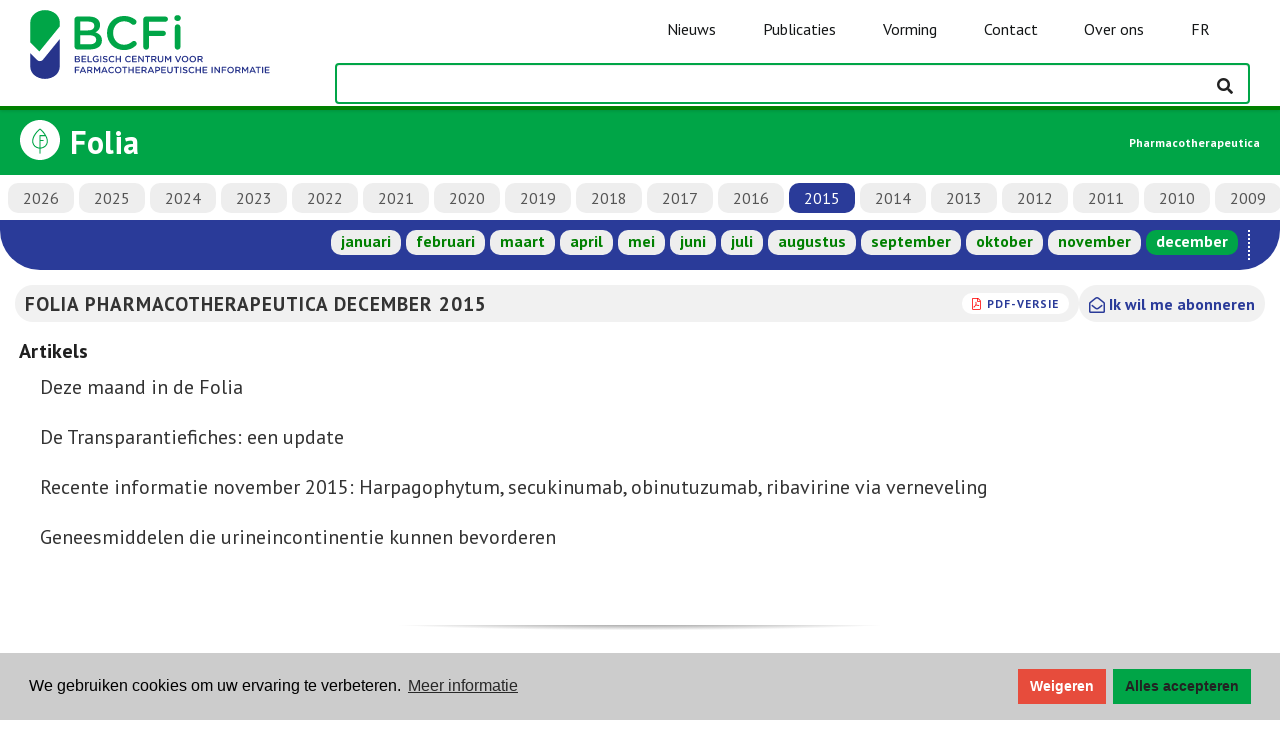

--- FILE ---
content_type: text/html; charset=utf-8
request_url: https://www.bcfi.be/nl/folias/2291
body_size: 6836
content:
<!DOCTYPE html>
<html lang="nl">

<head>

  <meta http-equiv="x-ua-compatible" content="IE=edge">
  <meta name="viewport" content="width=device-width, initial-scale=1">
  <meta name="theme-color" content="#00a547">

  <!-- HERE IS COOKIECONSENT + DYNAMIC TEXT + ONE-TIME RELOAD  -->
  <!-- 1) CONSENT MODE DEFAULTS -->
<script>
  window.dataLayer = window.dataLayer || [];
  function gtag(){ dataLayer.push(arguments); }

  gtag('consent','default',{
    ad_storage:              'denied',
    ad_user_data:            'denied',
    ad_personalization:      'denied',
    analytics_storage:       'denied',
    functionality_storage:   'denied',
    personalization_storage: 'denied',
    security_storage:        'granted'
  });
</script>

<!-- 2) LOAD GA4 (block auto page_view) -->
<script async src="https://www.googletagmanager.com/gtag/js?id=G-E8YFZQP52J"></script>
<script>
  gtag('js', new Date());
  gtag('config','G-E8YFZQP52J',{ anonymize_ip:true, send_page_view:false });
</script>

<!-- 3) COOKIECONSENT + DYNAMIC TEXT + ONE-TIME RELOAD -->
<link
  rel="stylesheet"
  href="https://cdnjs.cloudflare.com/ajax/libs/cookieconsent2/3.1.1/cookieconsent.min.css"
/>
<style>
  /* Make the “Deny” button red and white text */
  .cc-btn.cc-deny {
    background-color: #e74c3c !important;
    color:            #ffffff !important;
    min-width: 88px;
  }
  .cc-btn.cc-allow {
    min-width: 138px;
  }
</style>
<script src="https://cdnjs.cloudflare.com/ajax/libs/cookieconsent2/3.1.1/cookieconsent.min.js"></script>
<script>
  // detect locale from URL
  var path = window.location.pathname;
  var locale = 'en';
  if (path.indexOf('/fr/') === 0) locale = 'fr';
  else if (path.indexOf('/nl/') === 0) locale = 'nl';

  // set language-specific text
  var texts = {
    en: {
      message: 'We use cookies to improve your experience.',
      allow:   'Accept all',
      deny:    'Decline',
      link:    'Learn more',
      href:    '/privacy-policy/'
    },
    fr: {
      message: 'Nous utilisons des cookies pour améliorer votre expérience de navigation.',
      allow:   'Tout accepter',
      deny:    'Refuser',
      link:    'En savoir plus',
      href:    '/fr/mentions-legales/'
    },
    nl: {
      message: 'We gebruiken cookies om uw ervaring te verbeteren.',
      allow:   'Alles accepteren',
      deny:    'Weigeren',
      link:    'Meer informatie',
      href:    '/nl/wettelijke-bepalingen/'
    }
  }[locale];

  window.addEventListener('load', function(){
    window.cookieconsent.initialise({
      type: 'opt-in',
      palette: {
        popup:  { background: '#cccccc' },
        button: { background: '#00A547' }
      },
      content: {
        message: texts.message,
        allow:   texts.allow,
        deny:    texts.deny,
        link:    texts.link,
        href:    texts.href
      },

      // runs on every page-load
      onInitialise: function(status) {
        var granted = (status === 'allow');
        gtag('consent','update',{
          ad_storage:              granted?'granted':'denied',
          analytics_storage:       granted?'granted':'denied',
          ad_user_data:            granted?'granted':'denied',
          ad_personalization:      granted?'granted':'denied',
          functionality_storage:   granted?'granted':'denied',
          personalization_storage: granted?'granted':'denied'
        });
        if (granted) {
          gtag('event','page_view',{ send_to: 'G-E8YFZQP52J' });
        }
      },

      // runs only when the user clicks Accept or Decline
      onStatusChange: function(status) {
        var granted = (status === 'allow');
        gtag('consent','update',{
          ad_storage:              granted?'granted':'denied',
          analytics_storage:       granted?'granted':'denied',
          ad_user_data:            granted?'granted':'denied',
          ad_personalization:      granted?'granted':'denied',
          functionality_storage:   granted?'granted':'denied',
          personalization_storage: granted?'granted':'denied'
        });
        if (granted) {
          setTimeout(function(){
            window.location.reload();
          }, 20);
        }
      }
    });
  });
</script>


  <link rel="stylesheet" media="all" href="/assets/application-ce3b857e169fea322e423673ee64679b73914cfbf9889fe8905e2b2b5121d756.css" data-turbolinks-track="true" />
  <!-- workaround IE8/9 selector limit -->
    <link rel="stylesheet" media="all" href="/assets/font_awesome-86d147b3344fa5bd9f526dd69e94b6a351013dfc6992796e02855f56f7a29a2b.css" data-turbolinks-track="true" />
  <!-- -->
  <script src="/assets/application-59adf4dd8d26bd50ee82fea3c96cbf3165933f370f141add86fee55da0afa632.js" data-turbolinks-track="true"></script>
  <script src="/assets/select2_locale_nl-7b9fa93243731d54ff2d160a2cbbb85988a111251cfc7bb6dbfa2685b93e00bf.js" data-turbolinks-track="true"></script>

  <link rel="stylesheet" type="text/css" href="https://fonts.googleapis.com/css?family=PT+Sans:400,700,400italic,700italic">
  
  <title>BCFI | Folia</title>
<meta name="description" content="Folia | 2015">
<meta name="keywords" content="bcfi, repertorium, geneesmiddelen, folia, evidence based medicine, farmacotherapie, geneesmiddeleninformatie, transparantiefiches">
<meta name="twitter:site_name" content="BCFI">
<meta name="twitter:site" content="@bcficbip">
<meta name="twitter:card" content="summary">
<meta name="twitter:description" content="Folia | 2015">
<meta name="twitter:image" content="/assets/bcpi-fefb7c690518d3ef533fa42fbeef48144a79bed001be5745af952e9bc6347a5f.png">
<meta property="og:url" content="https://www.bcfi.be/nl/folias/2291">
<meta property="og:site_name" content="BCFI">
<meta property="og:title" content="Folia">
<meta property="og:image" content="/assets/bcpi-fefb7c690518d3ef533fa42fbeef48144a79bed001be5745af952e9bc6347a5f.png">
<meta property="og:description" content="Folia | 2015">
<meta property="og:type" content="website">
<meta name="image" content="/assets/bcpi-fefb7c690518d3ef533fa42fbeef48144a79bed001be5745af952e9bc6347a5f.png">

  <link rel="shortcut icon" type="image/x-icon" href="/assets/bcpi32-059f62b87ef4944a99a49777f9cfc64934597cf6466601adfa83e8aaff7954b1.png" />
  <link rel="shortcut icon" type="image/x-icon" href="/assets/bcpi16-58b8aef56c66d0b67fc722efa56acf65e0ae7d2a96f11a33e5a3f61647794547.png" />
  <link rel="apple-touch-icon" type="image/png" href="/assets/apple-touch-icon-57x57-bde3006baefc65365288440d536b6997adb055262fefcbcab5130465bc3a0f7d.png" />
  
  <!--[if lte IE 8]>
    <link rel="stylesheet" type="text/css" href="/assets/ie/ie8.css"/>
    <link rel="stylesheet" type="text/css" href="/assets/ie/search_ie8.css"/>
    <link rel="stylesheet" type="text/css" href="/assets/ie/bootstrap_ie8.css"/>
    <script src="/assets/ie/ie8.js"></script>
    <script src="/assets/ie/html5shiv.js"></script>
  <![endif]-->
  
  <!--[if lte IE 9]>
    <script type="text/javascript" src="/assets/ie/ie9.js"></script>
  <![endif]-->

  


</head>

<body>

  <script type="text/javascript" data-turbolinks-eval="always">
    I18n.defaultLocale = "en";
    I18n.locale = "nl";
    window.locale = "nl";
    var lang = "nl";
    window.site_env = "public";
  </script>

  <nav id="navbar-main" class="navbar navbar-default navbar-fixed-top show-toc-false navbar-bcfidb navbar-public shadow navbar-new">

  <div class="navbar-header">

    <a class="navbar-brand" href="/nl/"><span class="bcfi-logo"></span></a>

    <!-- navbar -->
    <div id="navbar" class="collapse navbar-collapse">
      <ul class="nav navbar-nav" id="navbar-links">

        <!-- navbar phone -->
        <!-- news phone -->
        <li class="phone-link hidden-sm hidden-md hidden-lg pt-20">
          <a class="" href="/nl/category/nieuw/" id="">
            <span>Nieuws</span>
          </a>
        </li>

        <!-- publications phone -->
        <li class="dropdown phone-link hidden-sm hidden-md hidden-lg">
          <a class="dropdown-toggle" href="#" data-toggle="dropdown" role="button" aria-haspopup="true" aria-expanded="false">
            Publicaties&nbsp;&nbsp;<i class="far fa-angle-down"></i>
          </a>
          <ul class="dropdown-menu">
            <li><a href="/nl/chapters">Repertorium</a></li>
            <li><a href="/nl/ri">Update geneesmiddelen</a></li>
            <li><a href="/nl/olderadultsmeds">Formularium Ouderenzorg</a></li>
            <li><a href="/nl/folias">Folia</a></li>
            <li><a href="/nl/folias?densel=1">Folia tandartsen</a></li>
            <li><a href="/nl/folias?nursel=1">Folia nursing</a></li>
            <li><a href="/nl/vorming/tools">Toolbox</a></li>
            <li><a href="https://overlegorganen.gezondheid.belgie.be/sites/default/files/documents/gids_2024_updated_20_dec.pdf">Bapcoc gids(pdf)</a></li>
          </ul>
        </li>

        <!-- formations phone -->
        <li class="dropdown phone-link hidden-sm hidden-md hidden-lg">
          <a class="dropdown-toggle" href="#" data-toggle="dropdown" role="button" aria-haspopup="true" aria-expanded="false">
            Vorming&nbsp;&nbsp;<i class="far fa-angle-down"></i>
          </a>
          <ul class="dropdown-menu">
            <li><a href="/nl/vorming/auditorium-elearnings/">Auditorium | e-learnings</a></li>
            <li><a href="/nl/vorming/evenementen/">Evenementen</a></li>
            <li><a href="/nl/vorming/tools">Toolbox</a></li>
	          <li><a href="/nl/vorming/vraag-van-de-week">Vraag van de week</a></li>
          </ul>
        </li>

        <!-- contact phone -->
        <li class="dropdown phone-link hidden-sm hidden-md hidden-lg">
          <a class="dropdown-toggle" href="#" data-toggle="dropdown" role="button" aria-haspopup="true" aria-expanded="false">
            Contact&nbsp;&nbsp;<i class="far fa-angle-down"></i>
          </a>
          <ul class="dropdown-menu">
            <li><a href="/nl/contact/veelgestelde-vragen/">Veelgestelde vragen</a></li>
            <li><a href="/nl/contact/contacteer-ons/">Contacteer ons</a></li>
            <li><a href="/nl/bt">Meld ongewenste effecten</a></li>
            <li><a href="/nl/contact/newsletters/">Nieuwsbrieven</a></li>
          </ul>
        </li>

        <!-- about us phone -->
        <li class="dropdown phone-link hidden-sm hidden-md hidden-lg">
          <a class="dropdown-toggle" href="#" data-toggle="dropdown" role="button" aria-haspopup="true" aria-expanded="false">
            Over ons&nbsp;&nbsp;<i class="far fa-angle-down"></i>
          </a>
          <ul class="dropdown-menu">
            <li><a href="/nl/over-ons/onze-missie/">Onze missie</a></li>
            <li><a href="/nl/onze-activiteiten/">Onze activiteiten</a></li>
            <li><a href="/nl/over-ons/raad-van-bestuur/">Raad van Bestuur</a></li>
            <li><a href="/nl/over-ons/de-bcfi-team/">Het BCFI Team</a></li>
            <li><a href="/nl/over-ons/onze-partners/">Onze partners</a></li>
            <li><a href="/nl/over-ons/bcfi-in-de-medias-2/">BCFI in de medias</a></li>
          </ul>
        </li>

        <!-- switch lang phone -->
        <li class="phone-link hidden-sm hidden-md hidden-lg">
            <a class="lang_switch" data-lang="fr" href="/fr/folias/2291">FR</a>
        </li>

        <!-- site_environment dropdown phone -->

        <!-- navbar screen -->
        <li id="actuality" class="list-element">
          <a class="link" data-toggle="" data-placement="" href="/nl/category/nieuw/" id="">
            <span>Nieuws</span>
          </a>
        </li>
        <li id="publications" class="list-element dropdown dropdown-hover">
          <a class="link" href="#">
            <span>Publicaties</span>
          </a>
          <ul class="dropdown-menu">
            <li><a href="/nl/chapters">Repertorium</a></li>
            <li><a href="/nl/ri">Update geneesmiddelen</a></li>
            <li><a href="/nl/olderadultsmeds">Formularium Ouderenzorg</a></li>
            <li><a href="/nl/folias">Folia</a></li>
            <li><a href="/nl/folias?densel=1">Folia tandartsen</a></li>
            <li><a href="/nl/folias?nursel=1">Folia nursing</a></li>
            <li><a href="/nl/vorming/tools">Toolbox</a></li>
            <li><a href="https://overlegorganen.gezondheid.belgie.be/sites/default/files/documents/gids_2024_updated_20_dec.pdf">Bapcoc gids(pdf)</a></li>
          </ul>
        </li>
        <li id="formations" class="list-element dropdown dropdown-hover">
          <a class="link" href="#">
            <span>Vorming</span>
          </a>
          <ul class="dropdown-menu">
            <li><a href="/nl/vorming/auditorium-elearnings/">Auditorium | e-learnings</a></li>
            <li><a href="/nl/vorming/evenementen/">Evenementen</a></li>
            <li><a href="/nl/vorming/tools">Toolbox</a></li>
	          <li><a href="/nl/vorming/vraag-van-de-week">Vraag van de week</a></li>
          </ul>
        </li>
        <li id="contact" class="list-element dropdown dropdown-hover">
          <a class="link" href="#">
            <span>Contact</span>
          </a>
          <ul class="dropdown-menu">
            <li><a href="/nl/contact/veelgestelde-vragen/">Veelgestelde vragen</a></li>
            <li><a href="/nl/contact/contacteer-ons/">Contacteer ons</a></li>
            <li><a href="/nl/bt">Meld ongewenste effecten</a></li>
            <li><a href="/nl/contact/newsletters/">Nieuwsbrieven</a></li>
          </ul>
        </li>
        <li id="about-us" class="list-element dropdown dropdown-hover">
          <a class="link" href="#">
            <span>Over ons</span>
          </a>
          <ul class="dropdown-menu">
            <li><a href="/nl/over-ons/onze-missie/">Onze missie</a></li>
            <li><a href="/nl/onze-activiteiten/">Onze activiteiten</a></li>
            <li><a href="/nl/over-ons/raad-van-bestuur/">Raad van Bestuur</a></li>
            <li><a href="/nl/over-ons/de-bcfi-team/">Het BCFI Team</a></li>
            <li><a href="/nl/over-ons/onze-partners/">Onze partners</a></li>
            <li><a href="/nl/over-ons/bcfi-in-de-medias-2/">BCFI in de medias</a></li>
          </ul>
        </li>
        <li id="switch-lang" class="list-element">
            <a class="lang_switch link" data-lang="fr" href="/fr/folias/2291">FR</a>
        </li>

        <!-- site_environment dropdown -->
      </ul>
    </div>
  </div>

  <div class="navbar-search">
    <button type="button" class="navbar-toggle fa-toggle toggle-left" data-toggle="sidebar" data-target=".sidebar-left" id="toc_button" style="color:#ffffff; float:left;">
      <i class="fal fa-books fa-2x dark-gray"></i>
      <span class="sr-only">Weergeven/verbergen inhoudstafel</span>
    </button>

    <input type="text" class="form-control tip-bottom" id="search-dummy-input" name="q" style="visibility:hidden">

    <button type="button" class="navbar-toggle fa-toggle collapsed" data-toggle="collapse" data-target='#navbar' aria-expanded="false" aria-controls="navbar" id="menu_button">
      <span class="sr-only">Weergeven/verbergen navigatiebalk</span>
      <i class="fas fa-bars fa-2x dark-gray"></i>
    </button>
  </div>
</nav>

<script type="text/javascript" data-turbolinks-eval="always">

 ready = function() {

    if (!$('#ext-nav').length) { 
      $(".bcfi-logo-large, .cbip-logo-large").hide();
      $(".bcfi-logo, .cbip-logo").css('display', 'inline-block');
    }
  
  }

  $(document).ready(ready);
  $(document).on('page:load', ready);

  $(document).ready(function(){
    $(".dropdown-hover").hover(function(){
        var dropdownMenu = $(this).children(".dropdown-menu");
        dropdownMenu.parent().toggleClass("open");
    });
  }); 

</script>    


  <div class="page_content">
    <div class="container-fluid">

<div class="row">


    

<div class="row row-no-padding container-folia" id="folia-toc">

	<div class="header-folia">
		<span class="toggle-folia">
			<i class="fa fa-solid fa-calendar"></i>
		</span>
		<div id="folia-bar" class="folia-bar-wrapper">
			<div class="folia-logo">		
				<span class="folia-icon-inv" style="display: inline-block;"></span>					
				<div class="text-logo-folia"> Folia </div>
			</div>
			<div class="pharmacotherapeutica-text">
				Pharmacotherapeutica
			</div>
		</div>
		<div class="wrapper-select">	
			<div class="wrapper-date">	
				<div id="year-toc" class="tab-year">
						<a class="list-group-item list-group-item-action " href="/nl/folias?year=2026">2026</a>
						<a class="list-group-item list-group-item-action " href="/nl/folias?year=2025">2025</a>
						<a class="list-group-item list-group-item-action " href="/nl/folias?year=2024">2024</a>
						<a class="list-group-item list-group-item-action " href="/nl/folias?year=2023">2023</a>
						<a class="list-group-item list-group-item-action " href="/nl/folias?year=2022">2022</a>
						<a class="list-group-item list-group-item-action " href="/nl/folias?year=2021">2021</a>
						<a class="list-group-item list-group-item-action " href="/nl/folias?year=2020">2020</a>
						<a class="list-group-item list-group-item-action " href="/nl/folias?year=2019">2019</a>
						<a class="list-group-item list-group-item-action " href="/nl/folias?year=2018">2018</a>
						<a class="list-group-item list-group-item-action " href="/nl/folias?year=2017">2017</a>
						<a class="list-group-item list-group-item-action " href="/nl/folias?year=2016">2016</a>
						<a class="list-group-item list-group-item-action active" href="/nl/folias?year=2015">2015</a>
						<a class="list-group-item list-group-item-action " href="/nl/folias?year=2014">2014</a>
						<a class="list-group-item list-group-item-action " href="/nl/folias?year=2013">2013</a>
						<a class="list-group-item list-group-item-action " href="/nl/folias?year=2012">2012</a>
						<a class="list-group-item list-group-item-action " href="/nl/folias?year=2011">2011</a>
						<a class="list-group-item list-group-item-action " href="/nl/folias?year=2010">2010</a>
						<a class="list-group-item list-group-item-action " href="/nl/folias?year=2009">2009</a>
						<a class="list-group-item list-group-item-action " href="/nl/folias?year=2008">2008</a>
						<a class="list-group-item list-group-item-action " href="/nl/folias?year=2007">2007</a>
						<a class="list-group-item list-group-item-action " href="/nl/folias?year=2006">2006</a>
						<a class="list-group-item list-group-item-action " href="/nl/folias?year=2005">2005</a>
						<a class="list-group-item list-group-item-action " href="/nl/folias?year=2004">2004</a>
						<a class="list-group-item list-group-item-action " href="/nl/folias?year=2003">2003</a>
						<a class="list-group-item list-group-item-action " href="/nl/folias?year=2002">2002</a>
						<a class="list-group-item list-group-item-action " href="/nl/folias?year=2001">2001</a>
						<a class="list-group-item list-group-item-action " href="/nl/folias?year=2000">2000</a>
						<a class="list-group-item list-group-item-action " href="/nl/folias?year=1999">1999</a>
				</div>
			</div>
			<div class="wrapper-right"> 
				<div class="tab-months">
							<a class="" href="/nl/folias/2268">januari</a>
							<a class="" href="/nl/folias/2270">februari</a>
							<a class="" href="/nl/folias/2260">maart</a>
							<a class="" href="/nl/folias/2264">april</a>
							<a class="" href="/nl/folias/2258">mei</a>
							<a class="" href="/nl/folias/2266">juni</a>
							<a class="" href="/nl/folias/2262">juli</a>
							<a class="" href="/nl/folias/2506">augustus</a>
							<a class="" href="/nl/folias/2256">september</a>
							<a class="" href="/nl/folias/2279">oktober</a>
							<a class="" href="/nl/folias/2272">november</a>
							<a class="active-month" href="/nl/folias/2291">december</a>
				</div>
				<div class="tab-fonction">
					<div class="densel">
					</div>
					<div class="nursel">
					</div>
				</div>
				
			</div>
		</div>
	</div>
</div>


<script>
  setTimeout(function() {
    const toggleFoliaBtn = document.querySelector('.toggle-folia');
    const wrapperSelect = document.querySelector('.wrapper-select');

    console.log('Test délai - btn:', toggleFoliaBtn);

    if (!toggleFoliaBtn || !wrapperSelect) {
      console.warn('Eléments non trouvés');
      return;
    }

    toggleFoliaBtn.addEventListener('click', function () {
      console.log('Clic détecté avec timeout');
      toggleFoliaBtn.classList.toggle('is-closed');
      wrapperSelect.classList.toggle('wrapper-select-open');
    });
  }, 1000);
</script>
  	


    <div class="container-folia col-md-12" id="content_pane">
		<div class="folia-article-list " data-type="folia">
					
			<div id="folia-content-wrapper" class="folia-content-wrapper">		
				<div class="folia-issue ">
					<div class="header-show">
						<div class="month-header-large">Folia Pharmacotherapeutica december 2015
							<div class="versions pdf-link">

			<a href="/folia_pdfs/NL/P42N12.pdf" target="_blank" onclick="_gaq.push(['_trackEvent','Download','PDF',this.href]);">PDF-versie</a>


</div>

						</div>

						<div class="folia-abo-link"><a href="https://forms.zohopublic.eu/bcficbip/form/EmailSubscription/formperma/1c_ebpgvi027wlnwDsfs6j-KzSuybIXHtYqbtPcePfQ" target="_new"><i class="far fa-envelope-open fa-lg"></i> Ik wil me abonneren</a></div>			
					</div>
					
					
					


	

			<div class="category">
	<span class="category-name">Artikels</span>
</div>

	<div class="item indent " data-folia-id="2291" data-article-id="2515">
  		<span class="title"><span class="name">Deze maand in de Folia</span></span>
	</div>			
	<div class="item indent " data-folia-id="2291" data-article-id="2310">
  		<span class="title"><span class="name">De Transparantiefiches: een update</span></span>
	</div>			
	<div class="item indent " data-folia-id="2291" data-article-id="2308">
  		<span class="title"><span class="name">Recente informatie november 2015: Harpagophytum, secukinumab, obinutuzumab, ribavirine via verneveling</span></span>
	</div>			
	<div class="item indent " data-folia-id="2291" data-article-id="2292">
  		<span class="title"><span class="name">Geneesmiddelen die urineincontinentie kunnen bevorderen</span></span>
	</div>			
	 





				</div>
			</div>
			
		</div>

    </div>

</div>

</div>





  </div>
  <!-- HERE TO REMOVE FOOTER  -->
   <footer class="footer-new">
    <div class="footer-top-line"></div>
    <div class="footer-container">  
        <div class="footer-left">  
            <div class="grid">  
                <div class="div1">
                    <a href="/nl/chapters">
                        <span class="repertorium-icon-inv"></span>
                        &nbsp;&nbsp;
                        <span>Repertorium</span>
                    </a>
                </div>
                <div class="div2">
                    <a href="/nl/folias">
                        <span class="folia-icon-inv"></span>
                        &nbsp;&nbsp;
                        <span>Folia</span>
                    </a>
                </div>
                <div class="div3">
                    <a href="/nl/vorming/auditorium-elearnings/">
                        <span class="auditorium-green-icon-inv"></span>
                        &nbsp;&nbsp;
                        <span>Auditorium | e-learnings</span>
                    </a>
                </div>
                <div class="div4">
                    <a href="/nl/olderadultsmeds">
                        <span class="formulary-icon-inv"></span>
                        &nbsp;&nbsp;
                        <span>Formularium Ouderenzorg</span>
                    </a>
                </div>
                <div class="div5">
                    <a href="https://www.vetcompendium.be/nl">
                        <span class=""><i class="fal fa-capsules"></i></span>
                        &nbsp;&nbsp;
                        <span> Diergeneesmiddelen</span>
                    </a>
                </div>
                <div class="div6">
                    <a href="/nl/vorming/evenementen/">
                        <span class=""><i class="fal fa-calendar"></i></span>
                        &nbsp;&nbsp;
                        <span>Evenementen</span>
                    </a>
                </div>
                <div class="div7">
                    <a href="/nl/vorming/vraag-van-de-week">
                        <span class="qotw-icon-inv"></span>
                        &nbsp;&nbsp;
                        <span>Vraag van de week</span>
                    </a>
                </div>
                <div class="div8">
                    <a href="/nl/downloaden/">
                        <span class=""><i class="fal fa-folder"></i></span>
                        &nbsp;&nbsp;
                        <span>Downloads</span>
                    </a>
                </div>        
            </div>
        </div>
        <div class="footer-right">
            <div class="">
                <p class=""><strong>Mis geen enkele update</strong></p>
            </div>
            <div class="subscribe footer-block">
                <p class="">Schrijf je in op de nieuwsbrief</p>
                <a href="/nl/contact/newsletters/" target="_blank" class="">Schrijf je in</a>
            </div>
            <div class="socials footer-block">
                <p class="">Volg ons op sociale media</p>
                <div class="">
                    <a href="https://www.facebook.com/cbipbcfi/" target="_blank" class=""><i class="fab fa-facebook-f"></i></a>
                    <a href="https://twitter.com/BcfiCbip" target="_blank" class=""><i class="fab fa-twitter"></i></a>
                    <a href="https://www.linkedin.com/company/bcfi-cbip/" target="_blank" class=""><i class="fab fa-linkedin-in"></i></a>
                </div>        
            </div>
        </div>
    </div>
</footer>

</body>


</html>


--- FILE ---
content_type: image/svg+xml
request_url: https://www.bcfi.be/assets/qotw_inv-33e70cc9c2f7a5490603d95417420be5c2ff18d2e5d7c0771a7cbcbb8d18191c.svg
body_size: 1141
content:
<?xml version="1.0" encoding="UTF-8"?>
<svg id="Layer_1" xmlns="http://www.w3.org/2000/svg" version="1.1" viewBox="0 0 4000 4000">
  <!-- Generator: Adobe Illustrator 29.8.2, SVG Export Plug-In . SVG Version: 2.1.1 Build 3)  -->
  <defs>
    <style>
      .st0 {
        stroke-width: 28px;
      }

      .st0, .st1 {
        fill: #00a547;
        stroke: #00a547;
        stroke-miterlimit: 10;
      }

      .st1 {
        stroke-width: .25px;
      }
    </style>
  </defs>
  <path class="st1" d="M1080,2340c0,22.09,17.91,40,40,40h840c22.09,0,40-17.91,40-40s-17.91-40-40-40h-840c-22.09,0-40,17.91-40,40Z"/>
  <path class="st1" d="M1560,1820h-440c-22.09,0-40,17.91-40,40s17.91,40,40,40h440v-80.01h0Z"/>
  <path class="st0" d="M2280,2520.12c0,39.75-24.55,80.01-71.46,80.01h-368.54c-22.09,0-40,17.91-40,40v204.41l-348.96-237.48c-6.63-4.51-14.47-6.93-22.5-6.93h-556.32c-34.09-.7-72.22-35.06-72.22-80.01v-842.3c0-42.89,36.15-77.78,80.59-77.78h679.41v-80.01h-679.41c-88.54,0-160.59,70.79-160.59,157.79v842.3c0,85.05,68.96,158.31,151.4,160.01h544.82s400.92,272.84,401.28,273.09c11.77,8.01,28.32,9.1,41.21,2.29,13.1-6.93,21.29-20.53,21.29-35.35v-240.02h328.54c86.35,0,151.46-68.79,151.46-160.01v-70.96l-80,54.44v16.52h0Z"/>
  <path class="st0" d="M3119.41,1040h-1318.83c-88.54,0-160.59,70.79-160.59,157.79v842.3c0,91.22,65.12,160.01,151.46,160.01h328.54v240.02c0,14.83,8.19,28.42,21.29,35.35,12.73,6.74,29,6.04,41.21-2.29l401.29-273.09h545.63c81.62-1.7,150.58-74.97,150.58-160.01v-842.3c0-87-72.04-157.79-160.59-157.79h0ZM3200,2040.08c0,44.95-38.12,79.3-71.4,80.01h-557.14c-8.03,0-15.87,2.42-22.5,6.93l-348.96,237.48v-204.41c0-22.09-17.91-40-40-40h-368.54c-46.91,0-71.46-40.26-71.46-80.01v-842.3c0-42.89,36.15-77.78,80.59-77.78h1318.83c44.43,0,80.59,34.89,80.59,77.78v842.3h-.01Z"/>
  <path class="st0" d="M2480.28,1281.13c-51.46-5.61-102.88,10.78-141.03,44.98-37.66,33.77-59.26,82.02-59.26,132.34,0,22.09,17.91,40,40,40s40-17.91,40-40c0-27.62,11.9-54.15,32.68-72.78,21.55-19.32,49.63-28.21,78.94-25,47.3,5.16,82.58,39.91,87.77,86.47,2.48,22.19-2.63,44.63-14.38,63.23-9.24,14.63-23.98,28.19-39.59,42.54-10.82,9.94-22.01,20.26-32.51,31.88-34.6,38.36-52.89,86.75-52.89,139.91v75.36c0,22.09,17.91,40,40,40s40-17.91,40-40v-75.36c0-33.52,10.86-62.56,32.29-86.32,8-8.87,17.36-17.48,27.28-26.6,18.75-17.25,38.13-35.08,53.05-58.64,21.44-33.91,30.77-74.71,26.28-114.89-9.32-83.35-74.54-147.96-158.61-157.12h-.02Z"/>
  <circle class="st0" cx="2460" cy="1960.08" r="40"/>
  <path class="st1" d="M1560,1980h-440c-22.09,0-40,17.91-40,40s17.91,40,40,40h440.94c-.5-6.61-.94-80.01-.94-80.01h0Z"/>
  <path class="st1" d="M1120,2140c-22.09,0-40,17.91-40,40s17.91,40,40,40h517.2c-23.96-22.02-43.34-49.15-56.66-80.01h-460.54,0Z"/>
</svg>